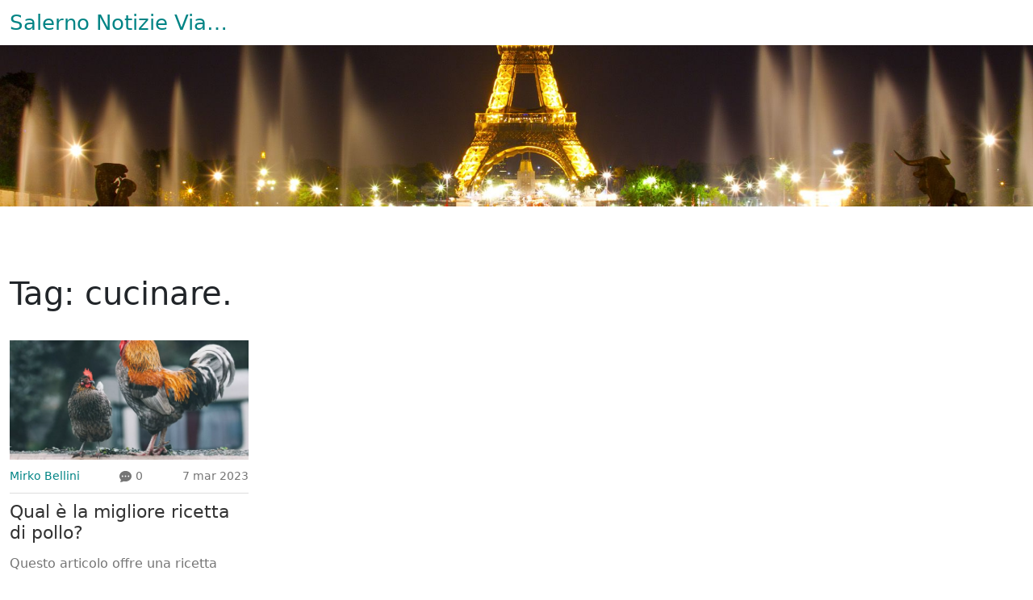

--- FILE ---
content_type: text/html; charset=UTF-8
request_url: https://salernoonline.net/tag/cucinare./
body_size: 2606
content:

<!DOCTYPE html>
<html lang="it" dir="ltr">

<head>
		<title>Tag: cucinare.</title>
	<meta charset="utf-8">
	<meta name="viewport" content="width=device-width, initial-scale=1">
	<meta name="robots" content="follow, index, max-snippet:-1, max-video-preview:-1, max-image-preview:large">
	<meta name="keywords" content="pollo,ricetta,migliore,cucinare.">
	<meta name="description" content="Tag: cucinare.">
	<meta property="og:title" content="Tag: cucinare.">
	<meta property="og:type" content="website">
	<meta property="og:website:modified_time" content="2023-03-07T19:30:32+00:00">
	<meta property="og:image" content="https://salernoonline.net/uploads/2023/03/qual-e-la-migliore-ricetta-di-pollo.webp">
	<meta property="og:url" content="https://salernoonline.net/tag/cucinare./">
	<meta property="og:locale" content="it_IT">
	<meta property="og:description" content="Tag: cucinare.">
	<meta property="og:site_name" content="Salerno Notizie Viaggi">
	<meta name="twitter:title" content="Tag: cucinare.">
	<meta name="twitter:description" content="Tag: cucinare.">
	<meta name="twitter:image" content="https://salernoonline.net/uploads/2023/03/qual-e-la-migliore-ricetta-di-pollo.webp">
	<link rel="canonical" href="https://salernoonline.net/tag/cucinare./">

	<script type="application/ld+json">
{
    "@context": "https:\/\/schema.org",
    "@type": "CollectionPage",
    "name": "Tag: cucinare.",
    "url": "https:\/\/salernoonline.net\/tag\/cucinare.\/",
    "keywords": "pollo,ricetta,migliore,cucinare.",
    "description": "Tag: cucinare.",
    "inLanguage": "it-IT",
    "publisher": {
        "@type": "Organization",
        "name": "Salerno Notizie Viaggi",
        "url": "https:\/\/salernoonline.net"
    },
    "hasPart": [
        {
            "@type": "BlogPosting",
            "@id": "https:\/\/salernoonline.net\/qual-e-la-migliore-ricetta-di-pollo",
            "headline": "Qual è la migliore ricetta di pollo?",
            "name": "Qual è la migliore ricetta di pollo?",
            "keywords": "pollo, ricetta, migliore, cucinare.",
            "description": "Questo articolo offre una ricetta facile per preparare il pollo. Si inizia con una miscela di spezie, tra cui pepe, sale, origano e timo. Si cosparge la miscela su un petto di pollo e lo si lascia marinare per un'ora. Si scalda poi una padella e si aggiungono olio e aglio. Si aggiunge il petto di pollo e si cuoce a fuoco medio per circa 15 minuti. Si servono con una salsina o verdure. Questa ricetta è semplice e deliziosa!",
            "inLanguage": "it-IT",
            "url": "https:\/\/salernoonline.net\/qual-e-la-migliore-ricetta-di-pollo",
            "datePublished": "2023-03-07T19:30:32+00:00",
            "dateModified": "2023-03-07T19:30:32+00:00",
            "commentCount": 0,
            "author": {
                "@type": "Person",
                "@id": "https:\/\/salernoonline.net\/author\/mirko-bellini\/",
                "url": "\/author\/mirko-bellini\/",
                "name": "Mirko Bellini"
            },
            "image": {
                "@type": "ImageObject",
                "@id": "\/uploads\/2023\/03\/qual-e-la-migliore-ricetta-di-pollo.webp",
                "url": "\/uploads\/2023\/03\/qual-e-la-migliore-ricetta-di-pollo.webp",
                "width": "1280",
                "height": "720"
            },
            "thumbnail": {
                "@type": "ImageObject",
                "@id": "\/uploads\/2023\/03\/thumbnail-qual-e-la-migliore-ricetta-di-pollo.webp",
                "url": "\/uploads\/2023\/03\/thumbnail-qual-e-la-migliore-ricetta-di-pollo.webp",
                "width": "640",
                "height": "480"
            }
        }
    ],
    "potentialAction": {
        "@type": "SearchAction",
        "target": {
            "@type": "EntryPoint",
            "urlTemplate": "https:\/\/salernoonline.net\/search\/?s={search_term_string}"
        },
        "query-input": {
            "@type": "PropertyValueSpecification",
            "name": "search_term_string",
            "valueRequired": true
        }
    }
}
</script>
<script type="application/ld+json">
{
    "@context": "https:\/\/schema.org",
    "@type": "BreadcrumbList",
    "itemListElement": [
        {
            "@type": "ListItem",
            "position": 0,
            "item": {
                "@id": "https:\/\/salernoonline.net\/",
                "name": "Home"
            }
        },
        {
            "@type": "ListItem",
            "position": 1,
            "item": {
                "@id": "https:\/\/salernoonline.net\/tag\/cucinare.\/",
                "name": "cucinare."
            }
        }
    ]
}
</script>

	<link rel="stylesheet" href="/css/bootstrap.min.css">
	<link rel="stylesheet" href="/css/templatemo-style.css">

	
</head>

<body>
	

	<nav class="navbar navbar-expand-lg">
		<div class="container-fluid">
			<div class="header-inner">
				<a class="navbar-brand" href="/">Salerno Notizie Viaggi</a>
							</div>
		</div>
	</nav>

	<div class="tm-hero" data-parallax="scroll" data-image-src="/img/banner-img.jpg"></div>
	<div class="container-fluid tm-container-content tm-mt-60-respons">
		
		<div class="top-content single-post-text"><h1>Tag: cucinare.</h1></div>
		<div class="row">
						<div class="col-xl-3 col-lg-4 col-md-6 col-sm-6 col-12 mb-3">
								<div class="blog-item-image">
					<a href="/qual-e-la-migliore-ricetta-di-pollo">
						<img src="/uploads/2023/03/qual-e-la-migliore-ricetta-di-pollo.webp" width="410" height="230" alt="Qual è la migliore ricetta di pollo?"
							class="img-fluid">
					</a>
				</div>
								<div class="blog-item-meta">
					<a href="/author/mirko-bellini/" class="author-item">
						Mirko Bellini
					</a>
					<span class="comment-item">
						<svg class="bi bi-chat-dots-fill" viewBox="0 0 16 16">
							<path
								d="M16 8c0 3.866-3.582 7-8 7a9 9 0 0 1-2.347-.306c-.584.296-1.925.864-4.181 1.234-.2.032-.352-.176-.273-.362.354-.836.674-1.95.77-2.966C.744 11.37 0 9.76 0 8c0-3.866 3.582-7 8-7s8 3.134 8 7M5 8a1 1 0 1 0-2 0 1 1 0 0 0 2 0m4 0a1 1 0 1 0-2 0 1 1 0 0 0 2 0m3 1a1 1 0 1 0 0-2 1 1 0 0 0 0 2" />
						</svg>
						0
					</span>
					<span class="date-item"> 7 mar 2023</span>
				</div>
				<div class="blog-item-text">
					<h2 class="blog-item-title">
						<a href="/qual-e-la-migliore-ricetta-di-pollo">Qual è la migliore ricetta di pollo?</a>
					</h2>
					<p class="blog-item-descr">Questo articolo offre una ricetta facile per preparare il pollo. Si inizia con una miscela di spezie, tra cui pepe, sale, origano e timo. Si cosparge la miscela su un petto di pollo e lo si lascia marinare per un'ora. Si scalda poi una padella e si aggiungono olio e aglio. Si aggiunge il petto di pollo e si cuoce a fuoco medio per circa 15 minuti. Si servono con una salsina o verdure. Questa ricetta è semplice e deliziosa!</p>
				</div>
			</div>
					</div>
		<div class="blog-articles">
			
		</div>
			</div>

	<footer class="tm-bg-gray pt-5 pb-3 tm-footer">
		<div class="container-fluid">
			<div class="row">
				<div class="col-lg-4 px-5 mb-5">
					<h3 class="tm-text-gray-dark mb-4 tm-footer-title">
						<a class="navbar-brand" href="/">
														Salerno Notizie Viaggi
													</a>
					</h3>
				</div>
				<div class="col-lg-4 px-5 mb-5">
					
										<h3 class="tm-text-gray-dark mb-4 tm-footer-title">Menù</h3>
					<ul class="tm-footer-links pl-0">
																		<li><a href="https://escortkeeper.com/">escort girls paris</a></li>
																		<li><a href="https://eurogirlsdating.com/paris/">escorte paris</a></li>
																		<li><a href="https://escorteparis.com/">escort girl paris</a></li>
											</ul>
									</div>
				<div class="col-lg-4 px-5 mb-5">
									</div>
			</div>
			<div class="d-flex justify-content-center">
				&copy; 2026. Tutti i diritti riservati.			</div>
		</div>
	</footer>

	<script src="/js/plugins.js"></script>

	
<script defer src="https://static.cloudflareinsights.com/beacon.min.js/vcd15cbe7772f49c399c6a5babf22c1241717689176015" integrity="sha512-ZpsOmlRQV6y907TI0dKBHq9Md29nnaEIPlkf84rnaERnq6zvWvPUqr2ft8M1aS28oN72PdrCzSjY4U6VaAw1EQ==" data-cf-beacon='{"version":"2024.11.0","token":"178eb8f2f54e451d8e3279ba013fca80","r":1,"server_timing":{"name":{"cfCacheStatus":true,"cfEdge":true,"cfExtPri":true,"cfL4":true,"cfOrigin":true,"cfSpeedBrain":true},"location_startswith":null}}' crossorigin="anonymous"></script>
</body>

</html>

--- FILE ---
content_type: text/css; charset=utf-8
request_url: https://salernoonline.net/css/templatemo-style.css
body_size: 3948
content:

:root {
	--accent-color: #008485;
  	--red-accent-color: #ff2b2b;
}

p { line-height: 1.8; }

a { 
    text-decoration: none;
    transition: all 0.3s ease; 
}

a:hover { color: var(--accent-color); }

.tm-container-small { max-width: 1050px; }
.btn { border-radius: 0; }
.btn-primary {
    background-color: var(--accent-color);
    border: 0;
    border-radius: 5px;
    padding: 12px 50px 14px;
    font-size: 1.2rem;
}

.btn-primary:hover,
.btn-primary:focus {
    background-color:#086969;
}

.btn-primary.disabled, 
.btn-primary:disabled {
    background-color: var(--accent-color);
    pointer-events: all;
    cursor: not-allowed;
}

.form-control {
	padding: 10px 20px;
	width: 100%;
	height: auto;
}

.form-group { margin-bottom: 25px; }
.tm-btn-big { padding: 12px 90px 14px; }

.header-inner {
  	width: 100%;
	display: flex;
  	justify-content: space-between;
  	align-items: center;
  	flex-wrap: wrap;
}

.navbar-brand {
	padding-right: 30px;
}

.navbar-brand {
  	display: block;
  	width: 300px;
  	max-width: 100%;
  	font-weight: 400;
    color: var(--accent-color);
    font-size: 1.6rem;
  	line-height: 1.2;
  	overflow: hidden;
  	white-space: nowrap;
  	text-overflow: ellipsis;
  	margin: 0;
}

.navbar-brand img {
	width: 150px;
  	max-width: 100%;
}

.navbar-toggler {
  	width: 30px;
  	height: auto;
	position: absolute;
  	top: 50%;
  	right: 15px;
  	transform: translateY(-50%);
  	padding: 7px 0 0 0;
}

.navbar-toggler span {
	display: block;
  	width: 100%;
  	height: 3px;
  	background-color: #333;
  	margin-bottom: 6px;
}

.navbar-toggler:focus {
	box-shadow: none;
}

.navbar-collapse {
	width: auto;
}

.tm-hero {
    min-height: 200px;
    background: transparent;
}

.tm-mt-60 { margin-top: 60px; }

.tm-mt-60-respons { 
  margin-top: 60px; 
}

@media screen and (max-width: 768px) {
	.tm-mt-60-respons { 
      margin-top: 20px; 
    }
}

.tm-mb-50 { margin-bottom: 50px; }
.tm-mb-74 { margin-bottom: 74px; }
.tm-mb-90 { margin-bottom: 90px; }
.tm-text-primary { color: var(--accent-color); }
.tm-text-secondary { color: #CC6699; }
a.tm-text-primary:hover { color:#666666; }
.tm-bg-gray { background-color: #EEEEEE; }
.tm-input-paging {
    width: 40px;
    border-radius: 0;
    border: 1px solid #CCCCCC;
    background: #f4f4f4;
    text-align: center;
}

.nav-item { margin-right: 30px; }
.nav-item:last-child { margin-right: 0; }

.nav-link {
    color: #757575;
    border-bottom: 4px solid transparent;
    font-size: 1.2rem;
}

.nav-link-1.active,
.nav-link-1:hover {
    border-color: #33CCFF;
}

.nav-link-2.active,
.nav-link-2:hover {
    border-color: #FF6666;
}

.nav-link-3.active,
.nav-link-3:hover {
    border-color: #33CC66;
}

.nav-link-4.active,
.nav-link-4:hover {
    border-color: #CC66CC;
}

.tm-search-input {
    width: 360px;
    border-radius: 0;
    padding: 12px 15px;
    color: var(--accent-color);
    border: none;
}

.tm-search-input:focus {
    border-color: var(--accent-color);
    box-shadow: 0 0 0 0.25rem rgb(0 153 153 / 0.25);
}

.tm-search-input::placeholder { /* Chrome, Firefox, Opera, Safari 10.1+ */
    color: var(--accent-color);
    opacity: 1; /* Firefox */
}
  
.tm-search-input::-ms-input-placeholder { /* Microsoft Edge */
    color: var(--accent-color);
}

.tm-search-btn {
    color: white;
    background-color: var(--accent-color);
    border: none;
    width: 100px;
    height: 50px;
    margin-left: -1px;
}

p, 
.tm-text-gray { color: #757575; }

.tm-text-gray-light { color: #CCC; }

.tm-text-gray-dark { color: #333; }

/*-------------------------- top content --------------------- */

.top-content {
	padding: 20px 0;
}

.top-content h1 {
	font-size: 40px;
    line-height: 1.4;
  	margin: 0 0 10px 0;
}

@media screen and (max-width: 768px) {
	.top-content h1 {
        font-size: 36px;
    }
}

.top-content h2 {
	font-size: 36px;
    line-height: 1.4;
  	margin: 0 0 15px 0;
}

@media screen and (max-width: 768px) {
	.top-content h2 {
        font-size: 30px;
        margin: 0 0 10px 0;
    }
}

.top-content p {
	line-height: 1.4;
}

/*------------------------- top content end ----------------- */

.blog-item-image {
    position: relative;
    overflow: hidden;
  	margin: 0;
}

.blog-item-image img {
	width: 100%;
  	height: auto;
  	object-fit: cover;
}

/*------------------------ blog-articles -----------------------*/

.blog-articles {
	border-top: 1px solid #ddd;
  	padding-top: 30px;
  	margin-top: 30px;
    margin-bottom: 30px;
}

.blog-articles h2 {
  	font-weight: 500;
	font-size: 28px;
  	color: #666;
  	margin-bottom: 10px;
}

.blog-articles h3 {
  	font-weight: 500;
	font-size: 24px;
  	color: #666;
  	margin-bottom: 10px;
}

.blog-articles p {
	margin: 0 0 10px 0;
}

/*------------------------ blog-articles -----------------------*/

.tm-paging {
	display: flex;	
  	justify-content: center;
  	align-items: center;
  	flex-wrap: wrap;
  	margin: 30px 0;
}

.tm-paging-link {
    display: flex;
    justify-content: center;
    align-items: center;
    min-width: 50px;
    height: 50px;
    font-size: 1.1rem;
    color: #6B6B6B; 
    background-color: #EEEEEE; 
    border-radius: 5px;
    text-decoration: none;
    transition: all 0.3s ease;
  	padding: 0 10px;
  	margin: 5px;
}

.tm-paging-link:hover,
.tm-paging-link.active {
    background-color: var(--accent-color);
    color: #fff; 
}

/*---------------*/
/***** Ming *****/
/*---------------*/

.tm-footer .navbar-brand {
	color: #333;
}

.tm-footer .navbar-brand img {
  	width: 150px;
  	max-width: 100%;
}

.tm-footer-links li {
    list-style: none;
  	color: #6B6B6B;
    margin-bottom: 5px;    
}

.tm-footer-links li a { 
  color: #6B6B6B; 
}

.tm-footer-links li a:hover { color: var(--accent-color); }

.tm-social-links li {
    list-style: none;
    margin-right: 15px;
}

.tm-social-links li:last-child { margin-right: 0; }

.tm-social-links li a  {
    color: #999999;
    width: 44px;
    height: 44px;
    display: flex;
    background-color: #fff;
    align-items: center;
    justify-content: center;
}

.tm-social-links li a:hover {
    color: #fff;
    background-color: var(--accent-color);
}

.tm-footer { 
  font-size: 0.95rem;
  color: #6B6B6B;
}

.tm-footer-title { font-size: 1.4rem; }

/* About */
.tm-row-1640 { max-width: 1640px; }
.tm-about-2-col { max-width: 716px; }
.tm-about-3-col { max-width: 540px; }

.tm-about-2-col,
.tm-about-3-col {
    margin-bottom: 50px;
}

.tm-about-icon-container {
    width: 150px;
    height: 150px;
    border: 1px solid var(--accent-color);
    display: flex;
    align-items: center;
    justify-content: center;
}

.tm-about-img-text { 
  max-width: 940px; 
}

.breadcrumbs-wrap {
	padding: 10px 15px;
  	margin-bottom: 40px;
}

.breadcrumbs-list {
    list-style: none;
    display: flex;
    align-items: center;
    flex-wrap: wrap;
    padding: 0 0;
  	margin: 0;
}

.breadcrumbs-list li {
  	position: relative;
    margin-right: 20px;
}

.breadcrumbs-list li:not(:last-child)::after {
	content: "/";
  	position: absolute;
  	top: 0;
  	right: -13px;
}

.breadcrumbs-list li a {
	color: var(--accent-color);
}

/*------------------------ blog-post-styles ------------------------*/

.single-post-text img {
	margin: 15px 0 10px 0;
}

.single-post-text h2 {
    font-size: 30px;
	margin-top: 15px;
    margin-bottom: 10px;
}

.single-post-text h3 {
    font-size: 28px;
	margin-top: 15px;
    margin-bottom: 10px;
}

.single-post-text p {
	margin: 0 0 10px 0;
}

.single-post-text a{
    color: var(--red-accent-color);
}

.single-post-text ol {
	padding-left: 15px;
}

.single-post-text ol li {
	padding: 5px 0;
}

.single-post-text ul {
	list-style: none;
  	padding-left: 15px;
}

.single-post-text ul li {
	padding: 5px 0;
}

.single-post-text ul li,
.single-post-text ul li a {
	color: #000;
}

.single-post-text blockquote {
  	font-style: italic;
	padding: 10px 20px;
    margin: 10px 0 20px 0;
    font-size: 17.5px;
    border-left: 5px solid #ddd;
}

.single-post-text table {
	width: 100%;
  	border: 1px solid #ddd;
  	background-color: #fff;
  	border-collapse: collapse;
  	margin: 15px 0;
}

.single-post-text table,
.single-post-text td,
.single-post-text th {
	border: 1px solid #ddd;
    border-collapse: collapse;
  	padding: 10px 15px;
}

.single-post-text td,
.single-post-text th {
	border: 1px solid #ddd;
    border-collapse: collapse;
  	padding: 10px 15px;
}

/*---------------------- blog-post-styles end ----------------------*/

/*--------------Related Posts------------*/

.related-posts {
	padding: 40px 0 20px 0;
}

.related-posts-title {
	display: block;
  	font-weight: 700;
  	font-size: 24px;
  	color: #2b2e3f;
  	margin: 0 0 10px 0;
}

.entry__img-holder img {
	width: 100%;
  	height: 100%;
  	object-fit: cover;
}

.related-posts .entry__body {
	margin-bottom: 20px;
}

.related-posts .entry__body-date {
	display: inline-block;
  	font-size: 14px;
    color: #777;
    line-height: 2;
}

.related-posts .entry__title {
    display: block;
    font-weight: 500;
  	font-size: 22px;
  	color: #666;
	margin: 0 0 10px 0;
}

@media screen and (min-width: 992px) {
	.related-posts .entry__title {
        min-height: 57px;
    }
}

.related-posts .entry__title a {
	color: #333;
  	overflow: hidden;
    text-overflow: ellipsis;
    display: -webkit-box;
    -webkit-line-clamp: 2;
    -webkit-box-orient: vertical;
  	transition: all .3s ease;
}

.related-posts .entry__title a:hover {
	color: var(--accent-color);
}

.related-posts .read-more {
  	display: inline-block;
	color: #fff;
    border: 1px solid var(--accent-color);
    background-color: var(--accent-color);
    font-size: 14px;
    font-weight: bold;
    border-radius: 5px;
    margin: 0;
    padding: 8px 15px;
}

/*--------------Related Posts------------*/

/* Contact */
select.form-control { border-radius: 0; }
select.form-control option { height: 30px; }

select:not([multiple]) {
    -webkit-appearance: none;
    -moz-appearance: none;
    background-position: right 15px center;
    background-repeat: no-repeat;
    background-image: url(../img/select-arrow.png);
    padding: 14px 20px;
    padding-right: 20px;
    color: #666;
}

.mapouter{
    position:relative;
    height:480px;
    width:100%;
    max-width: 480px;
}

.gmap-canvas {
    overflow:hidden;
    background:none!important;
    height:480px;
    width:100%;
}

.tm-contact-form { max-width: 420px; }
.tm-address-col { max-width: 520px; }
.tm-contacts { padding-left: 0; }

.tm-contacts li {
    list-style: none;
    margin-bottom: 20px;
}

.tm-contacts li a i { width: 30px; }
.tm-social { display: flex; }

.tm-social li {
    list-style: none;
    margin-bottom: 20px;
    margin-right: 15px;
}

.tm-social li a i {
    width: 40px;
    height: 40px;
    color: #666666;
    background-color: #EEEEEE;
    display: flex;
    align-items: center;
    justify-content: center;
    transition: all 0.3s ease;
}

.tm-social li a:hover i {
    color: #fff;
    background-color: var(--accent-color);
}

.form-control,
input:-internal-autofill-selected,
select:not([multiple]) {
    color: var(--accent-color) !important;
}

.form-control::placeholder { /* Chrome, Firefox, Opera, Safari 10.1+ */
    color:  var(--accent-color);
    opacity: 1; /* Firefox */
}

.tagcloud a {
  	line-height: 1;
  	border-radius: 5px;
	border: 1px solid var(--accent-color);
  	padding: 7px 15px;
  	margin: 5px 3px
}

/*---------------------------- Coments block ------------------------- */

.comments-block-wrap {
  	background-color: #EEEEEE;
    padding: 30px 25px;
    margin-top: 30px;
}
  
.comments-title {
    font-size: 24px;
    font-weight: 700;
    color: #2b2e3f;
    line-height: 1.2;
    margin-top: 0;
    padding-bottom: 7px;
    margin-bottom: 30px;
}
   
.comment-list {
    list-style: none;
    padding: 0;
    margin: 0;
}
  
.comment-list__item {
    border-bottom: 1px solid #ddd;
    padding-bottom: 15px;
    margin-bottom: 25px;
}
  
.comment-info {
    display: flex;
    justify-content: space-between;
    align-items: center;
    flex-wrap: wrap;
    margin-bottom: 15px;
}
  
.comment-info__author {
    display: flex;
    align-items: center;
}
  
@media screen and (max-width: 1200px) {
    .comment-info__author {
        margin-bottom: 15px;
    }
}
  
.comment-author-image {
    min-width: 80px;
    width: 80px;
    height: 80px;
    border-radius: 50%;
    overflow: hidden;
    margin-right: 15px;
}
  
.comment-author-image img {
    width: 100%;
    height: 100%;
    object-fit: cover;
}
  
.comment-author-name {
    font-size: 16px;
    font-weight: bold;
    margin-top: 0;
    margin-bottom: 10px;
}
  
.comment-date {
    font-weight: 500;
    color: var(--accent-color);
    font-size: 14px;
}
  
.comment-stat {
    display: block;
    color: #777;
}

.comment-content {
	color: #2b2e3f;
}
  
.comment-form-wrap {
    padding-top: 20px;
}
  
.comment-form-top {
    display: flex;
    justify-content: space-between;
    align-items: center;
    flex-wrap: wrap;
}
  
.comment-form-input {
    width: 49%;
    font-size: 14px;
    color: #777777;
    border: 1px solid #ececec;
    border-radius: 0;
    padding: 13px 20px;
    margin-bottom: 15px;
}
  
@media screen and (max-width: 520px) {
    .comment-form-input {
        width: 100%;
    }
}

.comment-form-textarea {
	width: 100%;
    min-height: 190px;
    resize: none;
  	font-size: 14px;
    color: #777777;
    border: 1px solid #ececec;
  	padding: 13px 20px;
  	margin-bottom: 15px;
}
  
.comment-form-bottom {
    display: flex;
    align-items: center;
}
  
.button-submit {
    color: #fff;
    border: 1px solid var(--accent-color);
    background-color: var(--accent-color);
    letter-spacing: 0.48px;
    font-size: 14px;
    font-weight: bold;
    border-radius: 5px;
    margin: 0;
    padding: 13px 30px;
}

/*------------------------- Coments block  ------------------------ */

@media (max-width: 991px) {
    .navbar-collapse {
        background: #fff;
        width: 100%;
        padding: 15px;
        box-shadow: 0px 3px 14px -6px rgba(0,0,0,0.75);
      	position: absolute;
        top: 100%;
        right: 0px;
      	z-index: 10;
    }

    .tm-container-content { max-width: 870px; }
    .tm-contact-form, .tm-address-col, .mapouter { max-width: 100%; }
    .tm-people-row { max-width: 900px; }
}

@media (max-width: 767px) {
    .tm-paging-col { flex-direction: column; }
    .tm-paging { flex-wrap: wrap; }
    .tm-about-img-text { max-width: 640px; }
    .tm-about-2-col, .tm-about-3-col { margin-bottom: 50px; }
}

@media (max-width: 575px) {
    .tm-container-content { max-width: 420px; }

    .tm-search-form {
        padding-left: 15px;
        padding-right: 15px;
        width: 100%;
        justify-content: center;
    }

    .tm-search-input {
        width: 100%;
        max-width: 360px;
    }

    .tm-people-row { max-width: 420px; }
}

@media (max-width: 400px) {
    .tm-btn-big { padding: 12px 50px 14px; }
}

@media (max-width: 334px) {
    .tm-social-links {
        flex-wrap: wrap;
        justify-content: start !important;
    }

    .tm-social-links li { margin-right: 3px; }
}

/*style for templates*/

.blog-item-meta {
  	font-size: 14px;
  	color: #757575;
	display: flex;
  	justify-content: space-between;
  	align-items: center;	
  	flex-wrap: wrap;
  	border-bottom: 1px solid #ddd;
  	padding: 10px 0;
  	margin-bottom: 10px;
}

.blog-item-meta .author-item {
	color: var(--accent-color);
}

.blog-item-meta .comment-item {
	display: flex;
  	align-items: center;
  	padding: 0 10px;
}

.blog-item-meta .comment-item svg {
	width: 15px;
  	height: 15px;
  	fill: #757575;
  	margin-right: 5px;
}

.blog-item-title {
	font-size: 22px;
}

.blog-item-title a{
    display: block;
  	min-height: 55px;
    color: #333;
    overflow: hidden;
    text-overflow: ellipsis;
    display: -webkit-box;
    -webkit-line-clamp: 2;
    -webkit-box-orient: vertical;
}

.blog-item-descr {
	overflow: hidden;
    text-overflow: ellipsis;
    display: -webkit-box;
    -webkit-line-clamp: 3;
    -webkit-box-orient: vertical;
}

.blog-item-title a:hover{
    color: var(--accent-color);
}

.meta-content {
  display: flex;
  justify-content: space-between;
  align-items: center;
  flex-wrap: wrap;
  padding: 10px 0;
}

.meta-author {
   font-weight: 500;
   color: var(--accent-color);
}

.meta-content .span {
	color: #757575;
}

.categories{
   list-style: none;
   padding-left: 0;
}

.categories li{
    border-bottom: 1px solid #ddd;
    padding: 8px 0;
}

    .categories li a{
        font-size: 18px;
        color: var(--accent-color);
    }